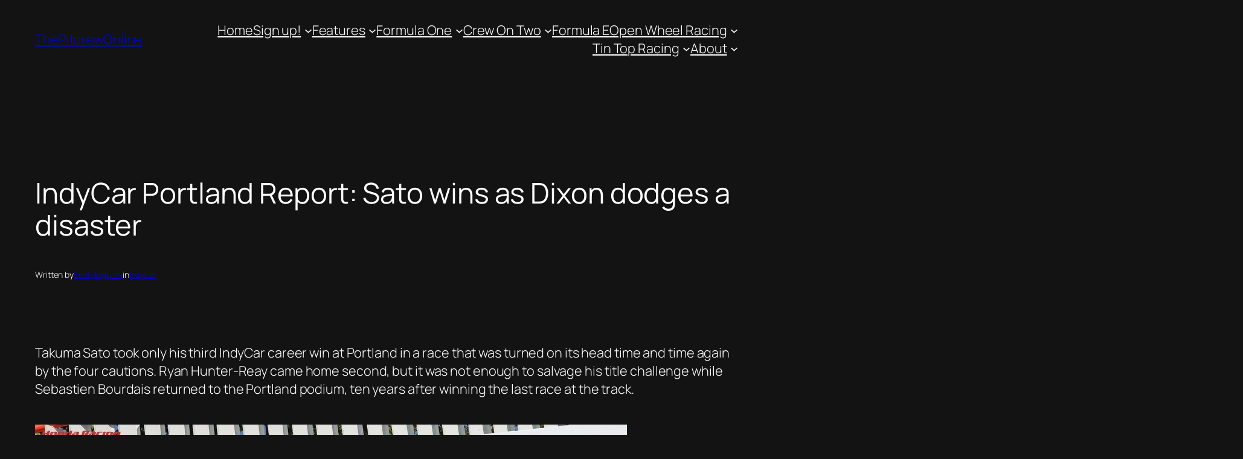

--- FILE ---
content_type: application/javascript
request_url: https://www.thepitcrewonline.net/wp-content/plugins/modern-comparison-slider/public/js/modern-comparison-slider-public.js?ver=1.0.2
body_size: 1735
content:
(function ($) {
  "use strict";

  $(function () {
    var viewers = document.querySelectorAll(".image-compare-viewer");

    var globalConfig = {
      controlShadow: mcswp.controlShadow === "on" ? true : false,
      addCircle: mcswp.addCircle === "circle" ? true : false,
      controlColor: mcswp.controlColor,
      startingPoint: parseInt(mcswp.startingPoint),
      smoothing: mcswp.smoothing === "on" ? true : false,
      hoverStart: mcswp.hoverStart === "on" ? true : false,
      smoothingAmount: parseInt(mcswp.smoothingAmount),
    };

    var datasetDictionary = {
      shadow: "controlShadow",
      theme: "addCircle",
      color: "controlColor",
      startingpoint: "startingPoint",
      hoverstart: "hoverStart",
      smoothing: "smoothing",
      smoothingamount: "smoothingAmount",
    };

    for (var i = 0; i <= viewers.length - 1; i++) {
      var view = viewers[i].dataset;

      var config = {
        controlShadow: getData(view, "shadow") === "false" ? false : true,
        addCircle:
          getData(view, "theme") === "circle" || getData(view, "theme") === true
            ? true
            : false,
        controlColor: getData(view, "color"),
        startingPoint: parseInt(getData(view, "startingpoint")),
        hoverStart: getData(view, "hoverstart") === "true" ? true : false,
        smoothing: getData(view, "smoothing") === "false" ? false : true,
        smoothingAmount: parseInt(getData(view, "smoothingamount")),
      };

      new ImageCompare(viewers[i], config).mount();
    }

    function getData(view, datasetName) {
      return view.hasOwnProperty(datasetName)
        ? view[datasetName]
        : globalConfig[datasetDictionary[datasetName]];
    }
  });
})(jQuery);
